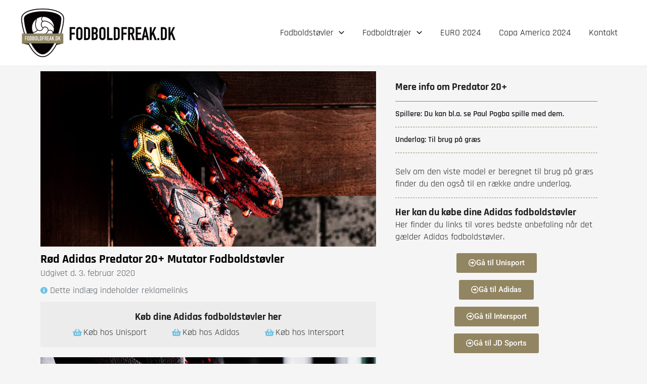

--- FILE ---
content_type: text/html; charset=utf-8
request_url: https://www.google.com/recaptcha/api2/aframe
body_size: 266
content:
<!DOCTYPE HTML><html><head><meta http-equiv="content-type" content="text/html; charset=UTF-8"></head><body><script nonce="QwWyzFxYCrmzqxsid6cibw">/** Anti-fraud and anti-abuse applications only. See google.com/recaptcha */ try{var clients={'sodar':'https://pagead2.googlesyndication.com/pagead/sodar?'};window.addEventListener("message",function(a){try{if(a.source===window.parent){var b=JSON.parse(a.data);var c=clients[b['id']];if(c){var d=document.createElement('img');d.src=c+b['params']+'&rc='+(localStorage.getItem("rc::a")?sessionStorage.getItem("rc::b"):"");window.document.body.appendChild(d);sessionStorage.setItem("rc::e",parseInt(sessionStorage.getItem("rc::e")||0)+1);localStorage.setItem("rc::h",'1768934379662');}}}catch(b){}});window.parent.postMessage("_grecaptcha_ready", "*");}catch(b){}</script></body></html>

--- FILE ---
content_type: text/css
request_url: https://www.fodboldfreak.dk/wp-content/uploads/elementor/css/post-9627.css?ver=1767767047
body_size: 1927
content:
.elementor-9627 .elementor-element.elementor-element-ae12421 > .elementor-widget-wrap > .elementor-widget:not(.elementor-widget__width-auto):not(.elementor-widget__width-initial):not(:last-child):not(.elementor-absolute){margin-bottom:0px;}.elementor-widget-theme-post-featured-image .widget-image-caption{color:var( --e-global-color-text );font-family:var( --e-global-typography-text-font-family ), Sans-serif;font-size:var( --e-global-typography-text-font-size );font-weight:var( --e-global-typography-text-font-weight );}.elementor-widget-heading .elementor-heading-title{font-family:var( --e-global-typography-primary-font-family ), Sans-serif;font-size:var( --e-global-typography-primary-font-size );font-weight:var( --e-global-typography-primary-font-weight );color:var( --e-global-color-primary );}.elementor-9627 .elementor-element.elementor-element-adf48ea > .elementor-widget-container{margin:10px 0px 0px 0px;}.elementor-9627 .elementor-element.elementor-element-adf48ea{text-align:left;}.elementor-9627 .elementor-element.elementor-element-adf48ea .elementor-heading-title{font-family:var( --e-global-typography-primary-font-family ), Sans-serif;font-size:var( --e-global-typography-primary-font-size );font-weight:var( --e-global-typography-primary-font-weight );color:#000000;}.elementor-widget-icon-list .elementor-icon-list-item:not(:last-child):after{border-color:var( --e-global-color-text );}.elementor-widget-icon-list .elementor-icon-list-icon i{color:var( --e-global-color-primary );}.elementor-widget-icon-list .elementor-icon-list-icon svg{fill:var( --e-global-color-primary );}.elementor-widget-icon-list .elementor-icon-list-item > .elementor-icon-list-text, .elementor-widget-icon-list .elementor-icon-list-item > a{font-family:var( --e-global-typography-text-font-family ), Sans-serif;font-size:var( --e-global-typography-text-font-size );font-weight:var( --e-global-typography-text-font-weight );}.elementor-widget-icon-list .elementor-icon-list-text{color:var( --e-global-color-secondary );}.elementor-9627 .elementor-element.elementor-element-abb255e .elementor-icon-list-icon i{transition:color 0.3s;}.elementor-9627 .elementor-element.elementor-element-abb255e .elementor-icon-list-icon svg{transition:fill 0.3s;}.elementor-9627 .elementor-element.elementor-element-abb255e{--e-icon-list-icon-size:14px;--icon-vertical-offset:0px;}.elementor-9627 .elementor-element.elementor-element-abb255e .elementor-icon-list-item > .elementor-icon-list-text, .elementor-9627 .elementor-element.elementor-element-abb255e .elementor-icon-list-item > a{font-family:"Rajdhani", Sans-serif;font-weight:400;}.elementor-9627 .elementor-element.elementor-element-abb255e .elementor-icon-list-text{transition:color 0.3s;}.elementor-widget-post-info .elementor-icon-list-item:not(:last-child):after{border-color:var( --e-global-color-text );}.elementor-widget-post-info .elementor-icon-list-icon i{color:var( --e-global-color-primary );}.elementor-widget-post-info .elementor-icon-list-icon svg{fill:var( --e-global-color-primary );}.elementor-widget-post-info .elementor-icon-list-text, .elementor-widget-post-info .elementor-icon-list-text a{color:var( --e-global-color-secondary );}.elementor-widget-post-info .elementor-icon-list-item{font-family:var( --e-global-typography-text-font-family ), Sans-serif;font-size:var( --e-global-typography-text-font-size );font-weight:var( --e-global-typography-text-font-weight );}.elementor-9627 .elementor-element.elementor-element-9354084 > .elementor-widget-container{margin:10px 0px 0px 0px;}.elementor-9627 .elementor-element.elementor-element-9354084 .elementor-icon-list-icon{width:14px;}.elementor-9627 .elementor-element.elementor-element-9354084 .elementor-icon-list-icon i{font-size:14px;}.elementor-9627 .elementor-element.elementor-element-9354084 .elementor-icon-list-icon svg{--e-icon-list-icon-size:14px;}.elementor-9627 .elementor-element.elementor-element-9354084 .elementor-icon-list-item{font-family:"Rajdhani", Sans-serif;font-weight:400;}.elementor-9627 .elementor-element.elementor-element-9ef3176:not(.elementor-motion-effects-element-type-background), .elementor-9627 .elementor-element.elementor-element-9ef3176 > .elementor-motion-effects-container > .elementor-motion-effects-layer{background-color:#ECECEC;}.elementor-9627 .elementor-element.elementor-element-9ef3176{transition:background 0.3s, border 0.3s, border-radius 0.3s, box-shadow 0.3s;margin-top:10px;margin-bottom:10px;padding:7px 7px 7px 7px;}.elementor-9627 .elementor-element.elementor-element-9ef3176 > .elementor-background-overlay{transition:background 0.3s, border-radius 0.3s, opacity 0.3s;}.elementor-9627 .elementor-element.elementor-element-98cd29e > .elementor-widget-wrap > .elementor-widget:not(.elementor-widget__width-auto):not(.elementor-widget__width-initial):not(:last-child):not(.elementor-absolute){margin-bottom:6px;}.elementor-9627 .elementor-element.elementor-element-1e0e07c{text-align:center;}.elementor-9627 .elementor-element.elementor-element-1e0e07c .elementor-heading-title{font-family:"Rajdhani", Sans-serif;font-size:20px;font-weight:700;color:var( --e-global-color-text );}.elementor-9627 .elementor-element.elementor-element-59a3488 .elementor-icon-list-items:not(.elementor-inline-items) .elementor-icon-list-item:not(:last-child){padding-bottom:calc(50px/2);}.elementor-9627 .elementor-element.elementor-element-59a3488 .elementor-icon-list-items:not(.elementor-inline-items) .elementor-icon-list-item:not(:first-child){margin-top:calc(50px/2);}.elementor-9627 .elementor-element.elementor-element-59a3488 .elementor-icon-list-items.elementor-inline-items .elementor-icon-list-item{margin-right:calc(50px/2);margin-left:calc(50px/2);}.elementor-9627 .elementor-element.elementor-element-59a3488 .elementor-icon-list-items.elementor-inline-items{margin-right:calc(-50px/2);margin-left:calc(-50px/2);}body.rtl .elementor-9627 .elementor-element.elementor-element-59a3488 .elementor-icon-list-items.elementor-inline-items .elementor-icon-list-item:after{left:calc(-50px/2);}body:not(.rtl) .elementor-9627 .elementor-element.elementor-element-59a3488 .elementor-icon-list-items.elementor-inline-items .elementor-icon-list-item:after{right:calc(-50px/2);}.elementor-9627 .elementor-element.elementor-element-59a3488 .elementor-icon-list-icon{width:16px;}.elementor-9627 .elementor-element.elementor-element-59a3488 .elementor-icon-list-icon i{font-size:16px;}.elementor-9627 .elementor-element.elementor-element-59a3488 .elementor-icon-list-icon svg{--e-icon-list-icon-size:16px;}.elementor-9627 .elementor-element.elementor-element-59a3488 .elementor-icon-list-text, .elementor-9627 .elementor-element.elementor-element-59a3488 .elementor-icon-list-text a{color:#2C2D2E;}.elementor-widget-theme-post-content{color:var( --e-global-color-text );font-family:var( --e-global-typography-text-font-family ), Sans-serif;font-size:var( --e-global-typography-text-font-size );font-weight:var( --e-global-typography-text-font-weight );}.elementor-9627 .elementor-element.elementor-element-3651cd0 > .elementor-widget-container{margin:10px 0px 0px 0px;}.elementor-9627 .elementor-element.elementor-element-803530f{border-style:none;transition:background 0.3s, border 0.3s, border-radius 0.3s, box-shadow 0.3s;padding:8px 8px 8px 8px;}.elementor-9627 .elementor-element.elementor-element-803530f > .elementor-background-overlay{transition:background 0.3s, border-radius 0.3s, opacity 0.3s;}.elementor-9627 .elementor-element.elementor-element-888627f > .elementor-widget-wrap > .elementor-widget:not(.elementor-widget__width-auto):not(.elementor-widget__width-initial):not(:last-child):not(.elementor-absolute){margin-bottom:0px;}.elementor-9627 .elementor-element.elementor-element-3bc93d1 .elementor-heading-title{font-family:"Rajdhani", Sans-serif;font-size:20px;font-weight:700;color:var( --e-global-color-text );}.elementor-widget-divider{--divider-color:var( --e-global-color-secondary );}.elementor-widget-divider .elementor-divider__text{color:var( --e-global-color-secondary );font-family:var( --e-global-typography-secondary-font-family ), Sans-serif;font-size:var( --e-global-typography-secondary-font-size );font-weight:var( --e-global-typography-secondary-font-weight );}.elementor-widget-divider.elementor-view-stacked .elementor-icon{background-color:var( --e-global-color-secondary );}.elementor-widget-divider.elementor-view-framed .elementor-icon, .elementor-widget-divider.elementor-view-default .elementor-icon{color:var( --e-global-color-secondary );border-color:var( --e-global-color-secondary );}.elementor-widget-divider.elementor-view-framed .elementor-icon, .elementor-widget-divider.elementor-view-default .elementor-icon svg{fill:var( --e-global-color-secondary );}.elementor-9627 .elementor-element.elementor-element-743386b{--divider-border-style:solid;--divider-color:#928562;--divider-border-width:1px;}.elementor-9627 .elementor-element.elementor-element-743386b .elementor-divider-separator{width:100%;}.elementor-9627 .elementor-element.elementor-element-743386b .elementor-divider{padding-block-start:15px;padding-block-end:15px;}.elementor-9627 .elementor-element.elementor-element-5e11507 .elementor-heading-title{font-family:"Rajdhani", Sans-serif;font-size:16px;font-weight:600;color:var( --e-global-color-text );}.elementor-9627 .elementor-element.elementor-element-7534c55{--divider-border-style:dashed;--divider-color:#928562;--divider-border-width:1px;}.elementor-9627 .elementor-element.elementor-element-7534c55 .elementor-divider-separator{width:100%;}.elementor-9627 .elementor-element.elementor-element-7534c55 .elementor-divider{padding-block-start:15px;padding-block-end:15px;}.elementor-9627 .elementor-element.elementor-element-d2983d1 .elementor-heading-title{font-family:"Rajdhani", Sans-serif;font-size:16px;font-weight:600;color:var( --e-global-color-text );}.elementor-9627 .elementor-element.elementor-element-03fc758{--divider-border-style:dashed;--divider-color:#928562;--divider-border-width:1px;}.elementor-9627 .elementor-element.elementor-element-03fc758 .elementor-divider-separator{width:100%;}.elementor-9627 .elementor-element.elementor-element-03fc758 .elementor-divider{padding-block-start:15px;padding-block-end:15px;}.elementor-widget-text-editor{font-family:var( --e-global-typography-text-font-family ), Sans-serif;font-size:var( --e-global-typography-text-font-size );font-weight:var( --e-global-typography-text-font-weight );color:var( --e-global-color-text );}.elementor-widget-text-editor.elementor-drop-cap-view-stacked .elementor-drop-cap{background-color:var( --e-global-color-primary );}.elementor-widget-text-editor.elementor-drop-cap-view-framed .elementor-drop-cap, .elementor-widget-text-editor.elementor-drop-cap-view-default .elementor-drop-cap{color:var( --e-global-color-primary );border-color:var( --e-global-color-primary );}.elementor-9627 .elementor-element.elementor-element-e10e05a > .elementor-widget-container{margin:10px 0px 0px 0px;}.elementor-9627 .elementor-element.elementor-element-3e293ea{--divider-border-style:dashed;--divider-color:#928562;--divider-border-width:1px;}.elementor-9627 .elementor-element.elementor-element-3e293ea .elementor-divider-separator{width:100%;}.elementor-9627 .elementor-element.elementor-element-3e293ea .elementor-divider{padding-block-start:15px;padding-block-end:15px;}.elementor-9627 .elementor-element.elementor-element-5b69f7d .elementor-heading-title{font-family:"Rajdhani", Sans-serif;font-size:20px;font-weight:700;color:var( --e-global-color-text );}.elementor-widget-button .elementor-button{background-color:var( --e-global-color-accent );font-family:var( --e-global-typography-accent-font-family ), Sans-serif;font-weight:var( --e-global-typography-accent-font-weight );}.elementor-9627 .elementor-element.elementor-element-0bf3887 .elementor-button{background-color:#928562;}.elementor-9627 .elementor-element.elementor-element-0bf3887 > .elementor-widget-container{margin:20px 0px 0px 0px;}.elementor-9627 .elementor-element.elementor-element-0bf3887 .elementor-button-content-wrapper{flex-direction:row;}.elementor-9627 .elementor-element.elementor-element-0bfdc39 .elementor-button{background-color:#928562;}.elementor-9627 .elementor-element.elementor-element-0bfdc39 > .elementor-widget-container{margin:14px 0px 0px 0px;}.elementor-9627 .elementor-element.elementor-element-0bfdc39 .elementor-button-content-wrapper{flex-direction:row;}.elementor-9627 .elementor-element.elementor-element-17e752c .elementor-button{background-color:#928562;}.elementor-9627 .elementor-element.elementor-element-17e752c > .elementor-widget-container{margin:14px 0px 0px 0px;}.elementor-9627 .elementor-element.elementor-element-17e752c .elementor-button-content-wrapper{flex-direction:row;}.elementor-9627 .elementor-element.elementor-element-63286b6 .elementor-button{background-color:#928562;}.elementor-9627 .elementor-element.elementor-element-63286b6 > .elementor-widget-container{margin:14px 0px 0px 0px;}.elementor-9627 .elementor-element.elementor-element-63286b6 .elementor-button-content-wrapper{flex-direction:row;}.elementor-9627 .elementor-element.elementor-element-393a1e2 > .elementor-container > .elementor-column > .elementor-widget-wrap{align-content:flex-start;align-items:flex-start;}.elementor-bc-flex-widget .elementor-9627 .elementor-element.elementor-element-4506e9f.elementor-column .elementor-widget-wrap{align-items:center;}.elementor-9627 .elementor-element.elementor-element-4506e9f.elementor-column.elementor-element[data-element_type="column"] > .elementor-widget-wrap.elementor-element-populated{align-content:center;align-items:center;}.elementor-widget-global .widget-image-caption{color:var( --e-global-color-text );font-family:var( --e-global-typography-text-font-family ), Sans-serif;font-size:var( --e-global-typography-text-font-size );font-weight:var( --e-global-typography-text-font-weight );}.elementor-9627 .elementor-element.elementor-element-915f709{--divider-border-style:solid;--divider-color:#928562;--divider-border-width:1px;}.elementor-9627 .elementor-element.elementor-element-915f709 .elementor-divider-separator{width:100%;}.elementor-9627 .elementor-element.elementor-element-915f709 .elementor-divider{padding-block-start:15px;padding-block-end:15px;}.elementor-9627 .elementor-element.elementor-global-9755{width:100%;max-width:100%;}.elementor-9627 .elementor-element.elementor-element-95b7ad5:not(.elementor-motion-effects-element-type-background), .elementor-9627 .elementor-element.elementor-element-95b7ad5 > .elementor-motion-effects-container > .elementor-motion-effects-layer{background-color:transparent;background-image:linear-gradient(180deg, #928562 0%, #92856200 42%);}.elementor-9627 .elementor-element.elementor-element-95b7ad5{transition:background 0.3s, border 0.3s, border-radius 0.3s, box-shadow 0.3s;}.elementor-9627 .elementor-element.elementor-element-95b7ad5 > .elementor-background-overlay{transition:background 0.3s, border-radius 0.3s, opacity 0.3s;}.elementor-9627 .elementor-element.elementor-element-28713cb > .elementor-widget-wrap > .elementor-widget:not(.elementor-widget__width-auto):not(.elementor-widget__width-initial):not(:last-child):not(.elementor-absolute){margin-bottom:0px;}.elementor-widget-portfolio a .elementor-portfolio-item__overlay{background-color:var( --e-global-color-accent );}.elementor-widget-portfolio .elementor-portfolio-item__title{font-family:var( --e-global-typography-primary-font-family ), Sans-serif;font-size:var( --e-global-typography-primary-font-size );font-weight:var( --e-global-typography-primary-font-weight );}.elementor-widget-portfolio .elementor-portfolio__filter{color:var( --e-global-color-text );font-family:var( --e-global-typography-primary-font-family ), Sans-serif;font-size:var( --e-global-typography-primary-font-size );font-weight:var( --e-global-typography-primary-font-weight );}.elementor-widget-portfolio .elementor-portfolio__filter.elementor-active{color:var( --e-global-color-primary );}.elementor-9627 .elementor-element.elementor-element-e5a4b8b a .elementor-portfolio-item__overlay{background-color:#928562F0;}.elementor-9627 .elementor-element.elementor-element-e5a4b8b a .elementor-portfolio-item__title{color:var( --e-global-color-fc85192 );}.elementor-9627 .elementor-element.elementor-element-1c19aba > .elementor-widget-wrap > .elementor-widget:not(.elementor-widget__width-auto):not(.elementor-widget__width-initial):not(:last-child):not(.elementor-absolute){margin-bottom:0px;}.elementor-9627 .elementor-element.elementor-element-9c1016c a .elementor-portfolio-item__overlay{background-color:#928562F0;}.elementor-9627 .elementor-element.elementor-element-9c1016c a .elementor-portfolio-item__title{color:var( --e-global-color-fc85192 );}.elementor-9627 .elementor-element.elementor-element-6626c47:not(.elementor-motion-effects-element-type-background), .elementor-9627 .elementor-element.elementor-element-6626c47 > .elementor-motion-effects-container > .elementor-motion-effects-layer{background-color:transparent;background-image:linear-gradient(180deg, #928562 0%, #92856200 42%);}.elementor-9627 .elementor-element.elementor-element-6626c47{transition:background 0.3s, border 0.3s, border-radius 0.3s, box-shadow 0.3s;}.elementor-9627 .elementor-element.elementor-element-6626c47 > .elementor-background-overlay{transition:background 0.3s, border-radius 0.3s, opacity 0.3s;}.elementor-9627 .elementor-element.elementor-element-502463f > .elementor-widget-wrap > .elementor-widget:not(.elementor-widget__width-auto):not(.elementor-widget__width-initial):not(:last-child):not(.elementor-absolute){margin-bottom:0px;}.elementor-9627 .elementor-element.elementor-element-93a6bf9 a .elementor-portfolio-item__overlay{background-color:#928562F0;}.elementor-9627 .elementor-element.elementor-element-93a6bf9 a .elementor-portfolio-item__title{color:var( --e-global-color-fc85192 );}.elementor-9627 .elementor-element.elementor-element-17c28b0 > .elementor-widget-wrap > .elementor-widget:not(.elementor-widget__width-auto):not(.elementor-widget__width-initial):not(:last-child):not(.elementor-absolute){margin-bottom:0px;}.elementor-9627 .elementor-element.elementor-element-ae76c6c a .elementor-portfolio-item__overlay{background-color:#928562F0;}.elementor-9627 .elementor-element.elementor-element-ae76c6c a .elementor-portfolio-item__title{color:var( --e-global-color-fc85192 );}@media(min-width:768px){.elementor-9627 .elementor-element.elementor-element-ae12421{width:60%;}.elementor-9627 .elementor-element.elementor-element-a007b48{width:40%;}}@media(max-width:1024px){.elementor-widget-theme-post-featured-image .widget-image-caption{font-size:var( --e-global-typography-text-font-size );}.elementor-widget-heading .elementor-heading-title{font-size:var( --e-global-typography-primary-font-size );}.elementor-9627 .elementor-element.elementor-element-adf48ea .elementor-heading-title{font-size:var( --e-global-typography-primary-font-size );}.elementor-widget-icon-list .elementor-icon-list-item > .elementor-icon-list-text, .elementor-widget-icon-list .elementor-icon-list-item > a{font-size:var( --e-global-typography-text-font-size );}.elementor-widget-post-info .elementor-icon-list-item{font-size:var( --e-global-typography-text-font-size );}.elementor-widget-theme-post-content{font-size:var( --e-global-typography-text-font-size );}.elementor-widget-divider .elementor-divider__text{font-size:var( --e-global-typography-secondary-font-size );}.elementor-widget-text-editor{font-size:var( --e-global-typography-text-font-size );}.elementor-widget-global .widget-image-caption{font-size:var( --e-global-typography-text-font-size );}.elementor-widget-portfolio .elementor-portfolio-item__title{font-size:var( --e-global-typography-primary-font-size );}.elementor-widget-portfolio .elementor-portfolio__filter{font-size:var( --e-global-typography-primary-font-size );}}@media(max-width:767px){.elementor-widget-theme-post-featured-image .widget-image-caption{font-size:var( --e-global-typography-text-font-size );}.elementor-widget-heading .elementor-heading-title{font-size:var( --e-global-typography-primary-font-size );}.elementor-9627 .elementor-element.elementor-element-adf48ea .elementor-heading-title{font-size:var( --e-global-typography-primary-font-size );}.elementor-widget-icon-list .elementor-icon-list-item > .elementor-icon-list-text, .elementor-widget-icon-list .elementor-icon-list-item > a{font-size:var( --e-global-typography-text-font-size );}.elementor-widget-post-info .elementor-icon-list-item{font-size:var( --e-global-typography-text-font-size );}.elementor-widget-theme-post-content{font-size:var( --e-global-typography-text-font-size );}.elementor-widget-divider .elementor-divider__text{font-size:var( --e-global-typography-secondary-font-size );}.elementor-widget-text-editor{font-size:var( --e-global-typography-text-font-size );}.elementor-9627 .elementor-element.elementor-element-0bf3887 > .elementor-widget-container{margin:20px 0px 0px 0px;padding:0px 0px 0px 0px;}.elementor-widget-global .widget-image-caption{font-size:var( --e-global-typography-text-font-size );}.elementor-9627 .elementor-element.elementor-element-915f709 .elementor-divider-separator{width:0%;}.elementor-widget-portfolio .elementor-portfolio-item__title{font-size:var( --e-global-typography-primary-font-size );}.elementor-widget-portfolio .elementor-portfolio__filter{font-size:var( --e-global-typography-primary-font-size );}}